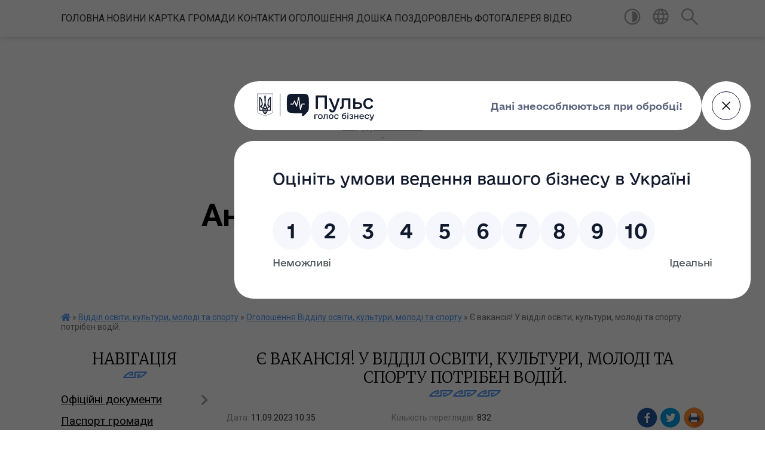

--- FILE ---
content_type: text/html; charset=UTF-8
request_url: https://andrushkivska-gromada.gov.ua/news/1694417801/
body_size: 15563
content:
<!DOCTYPE html>
<html lang="uk">
<head>
	<!--[if IE]><meta http-equiv="X-UA-Compatible" content="IE=edge"><![endif]-->
	<meta charset="utf-8">
	<meta name="viewport" content="width=device-width, initial-scale=1">
	<!--[if IE]><script>
		document.createElement('header');
		document.createElement('nav');
		document.createElement('main');
		document.createElement('section');
		document.createElement('article');
		document.createElement('aside');
		document.createElement('footer');
		document.createElement('figure');
		document.createElement('figcaption');
	</script><![endif]-->
	<title>Є вакансія! У відділ освіти, культури, молоді та спорту потрібен водій. | Андрушківська громада</title>
	<meta name="description" content=". . Відділ освіти, культури, молоді та спорту Андрушківської сільської ради оголошує вакансію водія шкільного автобуса, категорія Д. . . Маршрут: Андрушки &amp;ndash; Василівка &amp;ndash; Харліївка &amp;ndash; Красногірка &amp;ndash; Андрушки.. . Заробітн">
	<meta name="keywords" content="Є, вакансія!, У, відділ, освіти,, культури,, молоді, та, спорту, потрібен, водій., |, Андрушківська, громада">

	
		<meta property="og:image" content="https://rada.info/upload/users_files/04347232/9081db27d657a0cb2e7646aaf840f2ac.jpg">
	<meta property="og:image:width" content="692">
	<meta property="og:image:height" content="486">
			<meta property="og:title" content="Є вакансія! У відділ освіти, культури, молоді та спорту потрібен водій.">
				<meta property="og:type" content="article">
	<meta property="og:url" content="https://andrushkivska-gromada.gov.ua/news/1694417801/">
		
		<link rel="apple-touch-icon" sizes="57x57" href="https://gromada.org.ua/apple-icon-57x57.png">
	<link rel="apple-touch-icon" sizes="60x60" href="https://gromada.org.ua/apple-icon-60x60.png">
	<link rel="apple-touch-icon" sizes="72x72" href="https://gromada.org.ua/apple-icon-72x72.png">
	<link rel="apple-touch-icon" sizes="76x76" href="https://gromada.org.ua/apple-icon-76x76.png">
	<link rel="apple-touch-icon" sizes="114x114" href="https://gromada.org.ua/apple-icon-114x114.png">
	<link rel="apple-touch-icon" sizes="120x120" href="https://gromada.org.ua/apple-icon-120x120.png">
	<link rel="apple-touch-icon" sizes="144x144" href="https://gromada.org.ua/apple-icon-144x144.png">
	<link rel="apple-touch-icon" sizes="152x152" href="https://gromada.org.ua/apple-icon-152x152.png">
	<link rel="apple-touch-icon" sizes="180x180" href="https://gromada.org.ua/apple-icon-180x180.png">
	<link rel="icon" type="image/png" sizes="192x192"  href="https://gromada.org.ua/android-icon-192x192.png">
	<link rel="icon" type="image/png" sizes="32x32" href="https://gromada.org.ua/favicon-32x32.png">
	<link rel="icon" type="image/png" sizes="96x96" href="https://gromada.org.ua/favicon-96x96.png">
	<link rel="icon" type="image/png" sizes="16x16" href="https://gromada.org.ua/favicon-16x16.png">
	<link rel="manifest" href="https://gromada.org.ua/manifest.json">
	<meta name="msapplication-TileColor" content="#ffffff">
	<meta name="msapplication-TileImage" content="https://gromada.org.ua/ms-icon-144x144.png">
	<meta name="theme-color" content="#ffffff">
	
	
		<meta name="robots" content="">
	
	<link href="https://fonts.googleapis.com/css?family=Merriweather:300|Roboto:400,400i,700,700i&amp;subset=cyrillic-ext" rel="stylesheet">

    <link rel="preload" href="https://cdnjs.cloudflare.com/ajax/libs/font-awesome/5.9.0/css/all.min.css" as="style">
	<link rel="stylesheet" href="https://cdnjs.cloudflare.com/ajax/libs/font-awesome/5.9.0/css/all.min.css" integrity="sha512-q3eWabyZPc1XTCmF+8/LuE1ozpg5xxn7iO89yfSOd5/oKvyqLngoNGsx8jq92Y8eXJ/IRxQbEC+FGSYxtk2oiw==" crossorigin="anonymous" referrerpolicy="no-referrer" />
    
	<link rel="preload" href="//gromada.org.ua/themes/pattern/css/styles_vip.css?v=2.38" as="style">
	<link rel="stylesheet" href="//gromada.org.ua/themes/pattern/css/styles_vip.css?v=2.38">
	<link rel="stylesheet" href="//gromada.org.ua/themes/pattern/css/5894/theme_vip.css?v=1768925268">
	
		<!--[if lt IE 9]>
	<script src="https://oss.maxcdn.com/html5shiv/3.7.2/html5shiv.min.js"></script>
	<script src="https://oss.maxcdn.com/respond/1.4.2/respond.min.js"></script>
	<![endif]-->
	<!--[if gte IE 9]>
	<style type="text/css">
		.gradient { filter: none; }
	</style>
	<![endif]-->

</head>
<body class="">

	<a href="#top_menu" class="skip-link link" aria-label="Перейти до головного меню (Alt+1)" accesskey="1">Перейти до головного меню (Alt+1)</a>
	<a href="#left_menu" class="skip-link link" aria-label="Перейти до бічного меню (Alt+2)" accesskey="2">Перейти до бічного меню (Alt+2)</a>
    <a href="#main_content" class="skip-link link" aria-label="Перейти до головного вмісту (Alt+3)" accesskey="3">Перейти до текстового вмісту (Alt+3)</a>




	
	<section class="top_nav">
		<div class="wrap">
			<div class="row">
				<div class="grid-80">
					<nav class="main_menu" id="top_menu">
						<ul>
														<li class="">
								<a href="https://andrushkivska-gromada.gov.ua/main/">Головна</a>
																							</li>
														<li class="">
								<a href="https://andrushkivska-gromada.gov.ua/news/">Новини</a>
																							</li>
														<li class="">
								<a href="https://andrushkivska-gromada.gov.ua/kartka-gromadi-08-46-58-21-01-2021/">Картка громади</a>
																							</li>
														<li class="">
								<a href="https://andrushkivska-gromada.gov.ua/feedback/">Контакти</a>
																							</li>
														<li class="">
								<a href="https://andrushkivska-gromada.gov.ua/more_news/">ОГОЛОШЕННЯ</a>
																							</li>
														<li class="">
								<a href="https://andrushkivska-gromada.gov.ua/doshka-pozdorovlen-09-52-58-01-10-2021/">Дошка поздоровлень</a>
																							</li>
														<li class="">
								<a href="https://andrushkivska-gromada.gov.ua/photo/">Фотогалерея</a>
																							</li>
														<li class="">
								<a href="https://andrushkivska-gromada.gov.ua/video-09-43-35-06-09-2024/">ВІДЕО</a>
																							</li>
													</ul>
					</nav>
					&nbsp;
					<button class="menu-button" id="open-button"><i class="fas fa-bars"></i> Меню сайту</button>
				</div>
				<div class="grid-20">
					<nav class="special_menu">
						<ul>
															<li class="alt_link"><a href="#" title="Версія для людей з вадами зору" onclick="return set_special('bfe712b2189beaa57f12e30a62f131edb5e2b408');"><img class="svg ico" src="//gromada.org.ua/themes/pattern/img/ico/contrast_ico.svg"></a></li>
								<li class="translate_link"><a href="#" class="show_translate" title="Відкрити перекладач"><img class="svg ico" src="//gromada.org.ua/themes/pattern/img/ico/world_ico.svg"></a></li>
								<li><a href="#" class="show_search" title="Показати поле для пошуку"><img class="svg ico" src="//gromada.org.ua/themes/pattern/img/ico/search_ico.svg"></a></li>
													</ul>
					</nav>
					<form action="https://andrushkivska-gromada.gov.ua/search/" class="search_form">
						<input type="text" name="q" value="" placeholder="Пошук..." aria-label="Введіть пошукову фразу" required>
						<button type="submit" name="search" value="y" aria-label="Здійснити пошук"><i class="fa fa-search"></i></button>
					</form>
					<div class="translate_block">
						<div id="google_translate_element"></div>
					</div>
				</div>
				<div class="clearfix"></div>
			</div>
		</div>
	</section>

	<header>
		<div class="wrap">
			<div class="logo">
				<a href="https://andrushkivska-gromada.gov.ua/" id="logo" class="form_0">
					<img src="https://rada.info/upload/users_files/04347232/gerb/3.png" alt="Андрушківська - ">
				</a>
			</div>
			<div class="title">
				<div class="slogan_1">Андрушківська громада</div><br>
				<div class="slogan_2">Житомирська область, Житомирський район</div>
			</div>
		</div>
	</header>

	<div class="wrap">
				
		<section class="bread_crumbs">
		<div xmlns:v="http://rdf.data-vocabulary.org/#"><a href="https://andrushkivska-gromada.gov.ua/" title="Головна сторінка"><i class="fas fa-home"></i></a> &raquo; <a href="https://andrushkivska-gromada.gov.ua/viddil-osviti-kulturi-molodi-ta-sportu-15-48-35-26-12-2017/">Відділ освіти, культури, молоді та спорту</a> &raquo; <a href="https://andrushkivska-gromada.gov.ua/ogoloshennya-viddilu-osviti-kulturi-molodi-ta-sportu-10-17-33-11-09-2023/" aria-current="page">Оголошення Відділу освіти, культури, молоді та спорту</a>  &raquo; <span>Є вакансія! У відділ освіти, культури, молоді та спорту потрібен водій.</span></div>
	</section>
	
	<section class="center_block">
		<div class="row">
			<div class="grid-25 fr">
				<aside>
				
									
					<div class="sidebar_title" id="left_menu">Навігація</div>
					
					<nav class="sidebar_menu">
						<ul>
														<li class=" has-sub">
								<a href="https://andrushkivska-gromada.gov.ua/docs/">Офіційні документи</a>
																<button onclick="return show_next_level(this);" aria-label="Показати підменю"></button>
																								<ul>
																		<li class="">
										<a href="https://andrushkivska-gromada.gov.ua/polozhennya-pro-starostu-23-25-18-15-06-2017/">Положення про старосту</a>
																													</li>
																		<li class=" has-sub">
										<a href="https://andrushkivska-gromada.gov.ua/rishennya-vikonavchogo-komitetu-1531210469/">Рішення виконавчого комітету</a>
																				<button onclick="return show_next_level(this);" aria-label="Показати підменю"></button>
																														<ul>
																						<li><a href="https://andrushkivska-gromada.gov.ua/rishennya-vikonavchogo-komitetu-1531210624/">Рішення виконавчого комітету</a></li>
																																</ul>
																			</li>
																		<li class=" has-sub">
										<a href="https://andrushkivska-gromada.gov.ua/analiz-regulyatornogo-vplivu-15-47-05-17-01-2018/">Аналіз регуляторного впливу</a>
																				<button onclick="return show_next_level(this);" aria-label="Показати підменю"></button>
																														<ul>
																						<li><a href="https://andrushkivska-gromada.gov.ua/regilyatorni-akti-miscevi-podatki-na-2020-rik-1559116335/">Регіляторні акти місцеві податки на 2020 рік</a></li>
																																</ul>
																			</li>
																		<li class="">
										<a href="https://andrushkivska-gromada.gov.ua/proekt-rishennya-11-sesii-7-sklikannya-16-00-59-17-01-2018/">Проект рішення 11 сесії 7 скликання</a>
																													</li>
																		<li class="">
										<a href="https://andrushkivska-gromada.gov.ua/proekti-polozhen-silskoi-radi-16-03-24-17-01-2018/">Проекти Положень сільської ради</a>
																													</li>
																		<li class="">
										<a href="https://andrushkivska-gromada.gov.ua/reglament-silskoi-radi-08-28-38-16-09-2021/">Регламент сільської ради</a>
																													</li>
																										</ul>
															</li>
														<li class="">
								<a href="https://andrushkivska-gromada.gov.ua/pasport-gromadi-00-21-35-04-02-2017/">Паспорт громади</a>
																							</li>
														<li class=" has-sub">
								<a href="https://andrushkivska-gromada.gov.ua/istorichna-dovidka-23-41-06-03-02-2017/">Історична довідка</a>
																<button onclick="return show_next_level(this);" aria-label="Показати підменю"></button>
																								<ul>
																		<li class=" has-sub">
										<a href="https://andrushkivska-gromada.gov.ua/selo-andrushki-15-20-52-07-02-2017/">село Андрушки</a>
																				<button onclick="return show_next_level(this);" aria-label="Показати підменю"></button>
																														<ul>
																						<li><a href="https://andrushkivska-gromada.gov.ua/selische-novopavolocke-15-26-03-07-02-2017/">селище Новопаволоцьке</a></li>
																																</ul>
																			</li>
																		<li class="">
										<a href="https://andrushkivska-gromada.gov.ua/selo-vasilivka-15-23-19-07-02-2017/">село Василівка</a>
																													</li>
																		<li class="">
										<a href="https://andrushkivska-gromada.gov.ua/selo-makarivka-15-24-10-07-02-2017/">село Макарівка</a>
																													</li>
																		<li class="">
										<a href="https://andrushkivska-gromada.gov.ua/selo-harliivka-15-24-48-07-02-2017/">село Харліївка</a>
																													</li>
																		<li class="">
										<a href="https://andrushkivska-gromada.gov.ua/selo-krasnogirka-14-23-54-27-10-2025/">село Красногірка</a>
																													</li>
																										</ul>
															</li>
														<li class="">
								<a href="https://andrushkivska-gromada.gov.ua/deputati-gromadi-23-47-01-03-02-2017/">Депутати громади</a>
																							</li>
														<li class="">
								<a href="https://andrushkivska-gromada.gov.ua/grafik-osobistogo-priĭomu-23-42-15-03-02-2017/">Графік особистого прийому</a>
																							</li>
														<li class=" has-sub">
								<a href="https://andrushkivska-gromada.gov.ua/rozporyadzhennya-16-51-38-20-04-2017/">Розпорядження</a>
																<button onclick="return show_next_level(this);" aria-label="Показати підменю"></button>
																								<ul>
																		<li class=" has-sub">
										<a href="https://andrushkivska-gromada.gov.ua/pro-sklikannya-sesij-16-53-15-20-04-2017/">Про скликання  сесій</a>
																				<button onclick="return show_next_level(this);" aria-label="Показати підменю"></button>
																														<ul>
																						<li><a href="https://andrushkivska-gromada.gov.ua/arhiv-rozporyadzhen-pro-sklikannya-sesij-17-44-12-14-02-2024/">Архів розпоряджень про скликання сесій</a></li>
																																</ul>
																			</li>
																		<li class=" has-sub">
										<a href="https://andrushkivska-gromada.gov.ua/arhiv-rozporyadzhen-15-28-32-18-03-2024/">Архів розпоряджень</a>
																				<button onclick="return show_next_level(this);" aria-label="Показати підменю"></button>
																														<ul>
																						<li><a href="https://andrushkivska-gromada.gov.ua/rozporyadzhennya-2023-10-05-41-31-01-2023/">Розпорядження 2023</a></li>
																						<li><a href="https://andrushkivska-gromada.gov.ua/rozporyadzhennya-2022-17-58-32-28-02-2022/">Розпорядження 2022</a></li>
																						<li><a href="https://andrushkivska-gromada.gov.ua/rozporyadzhennya-2021-r-10-00-28-18-01-2021/">Розпорядження 2021 р.</a></li>
																						<li><a href="https://andrushkivska-gromada.gov.ua/rozporyadzhennya-16-07-39-28-07-2017/">Розпорядження 2017 р.</a></li>
																																</ul>
																			</li>
																										</ul>
															</li>
														<li class=" has-sub">
								<a href="https://andrushkivska-gromada.gov.ua/programi-rozvitku-15-20-12-05-05-2017/">Програми розвитку</a>
																<button onclick="return show_next_level(this);" aria-label="Показати підменю"></button>
																								<ul>
																		<li class="">
										<a href="https://andrushkivska-gromada.gov.ua/programi-20172020-rr-11-20-17-17-05-2021/">Програми 2017-2020 рр</a>
																													</li>
																		<li class="">
										<a href="https://andrushkivska-gromada.gov.ua/programi-20202025-rr-10-11-47-09-08-2021/">Програми 2020-2025 рр</a>
																													</li>
																		<li class="">
										<a href="https://andrushkivska-gromada.gov.ua/strategii-13-55-00-13-08-2024/">Стратегії</a>
																													</li>
																										</ul>
															</li>
														<li class="">
								<a href="https://andrushkivska-gromada.gov.ua/ochischennya-vladi-16-37-34-28-12-2017/">Очищення влади</a>
																							</li>
														<li class=" has-sub">
								<a href="https://andrushkivska-gromada.gov.ua/derzhavni-zakupivli-09-35-11-16-08-2017/">Державні закупівлі</a>
																<button onclick="return show_next_level(this);" aria-label="Показати підменю"></button>
																								<ul>
																		<li class="">
										<a href="https://andrushkivska-gromada.gov.ua/zakupivli-15-23-23-28-01-2021/">Закупівлі</a>
																													</li>
																		<li class="">
										<a href="https://andrushkivska-gromada.gov.ua/richnij-plan-09-36-44-16-08-2017/">Річний план</a>
																													</li>
																										</ul>
															</li>
														<li class=" has-sub">
								<a href="https://andrushkivska-gromada.gov.ua/gromadski-sluhannya-1529044060/">Громадські слухання</a>
																<button onclick="return show_next_level(this);" aria-label="Показати підменю"></button>
																								<ul>
																		<li class="">
										<a href="https://andrushkivska-gromada.gov.ua/proekt-statutu-andrushkivskoi-silskoi-obednannoi-teritorialnoi-gromadi-1529044230/">Проект Статуту Андрушківської сільської об'єднанної теріторіальної громади</a>
																													</li>
																		<li class="">
										<a href="https://andrushkivska-gromada.gov.ua/zviti-1541425722/">Звіти</a>
																													</li>
																										</ul>
															</li>
														<li class=" has-sub">
								<a href="https://andrushkivska-gromada.gov.ua/kadrovi-pitannya-1521810562/">Кадрові питання</a>
																<button onclick="return show_next_level(this);" aria-label="Показати підменю"></button>
																								<ul>
																		<li class=" has-sub">
										<a href="https://andrushkivska-gromada.gov.ua/2021-rik-11-26-39-28-01-2021/">Протоколи засідань комісії</a>
																				<button onclick="return show_next_level(this);" aria-label="Показати підменю"></button>
																														<ul>
																						<li><a href="https://andrushkivska-gromada.gov.ua/2017-rik-15-09-45-28-01-2021/">2017 рік</a></li>
																						<li><a href="https://andrushkivska-gromada.gov.ua/2018-rik-15-10-14-28-01-2021/">2018 рік</a></li>
																						<li><a href="https://andrushkivska-gromada.gov.ua/2021-rik-11-32-27-28-01-2021/">2021 рік</a></li>
																																</ul>
																			</li>
																										</ul>
															</li>
														<li class=" has-sub">
								<a href="https://andrushkivska-gromada.gov.ua/more_news2/">Цивільний захист</a>
																<button onclick="return show_next_level(this);" aria-label="Показати підменю"></button>
																								<ul>
																		<li class=" has-sub">
										<a href="https://andrushkivska-gromada.gov.ua/covid19-14-32-27-02-04-2020/">COVID-19</a>
																				<button onclick="return show_next_level(this);" aria-label="Показати підменю"></button>
																														<ul>
																						<li><a href="https://andrushkivska-gromada.gov.ua/protokoli-zasidann-komisii-z-pitan-tehnogennoekologichnoi--bezpeki-ta-nadzvichajnih-situacij-14-39-08-02-04-2020/">Протоколи засіданнь комісії з питань техногенно-екологічної    безпеки та надзвичайних ситуацій</a></li>
																																</ul>
																			</li>
																		<li class="">
										<a href="https://andrushkivska-gromada.gov.ua/scho-take-nadzvichajna-situaciya-09-09-43-13-07-2017/">Що таке надзвичайна ситуація і як діяти в її умовах</a>
																													</li>
																										</ul>
															</li>
														<li class="active has-sub">
								<a href="https://andrushkivska-gromada.gov.ua/viddil-osviti-kulturi-molodi-ta-sportu-15-48-35-26-12-2017/">Відділ освіти, культури, молоді та спорту</a>
																<button onclick="return show_next_level(this);" aria-label="Показати підменю"></button>
																								<ul>
																		<li class=" has-sub">
										<a href="https://andrushkivska-gromada.gov.ua/shkoli-15-49-39-26-12-2017/">Школи</a>
																				<button onclick="return show_next_level(this);" aria-label="Показати підменю"></button>
																														<ul>
																						<li><a href="https://andrushkivska-gromada.gov.ua/andrushkivska-15-52-38-26-12-2017/">ОЗО "Андрушківський ліцей ім. А. Н. Вітрука"</a></li>
																						<li><a href="https://andrushkivska-gromada.gov.ua/makarivska-zagalnoosvitnya-shkola-iiii-st-15-54-50-26-12-2017/">Макарівська філія</a></li>
																						<li><a href="https://andrushkivska-gromada.gov.ua/vasilivska-zagalnoosvitnya-shkola-iii-st-15-55-26-26-12-2017/">Василівська філія І-ІІ ст.</a></li>
																						<li><a href="https://andrushkivska-gromada.gov.ua/harliivska-zagalnoosvitnya-shkola-iiii-st-15-56-04-26-12-2017/">Харліївська філія І-ІІ ст.</a></li>
																																</ul>
																			</li>
																		<li class=" has-sub">
										<a href="https://andrushkivska-gromada.gov.ua/dnz-15-49-56-26-12-2017/">ДНЗ</a>
																				<button onclick="return show_next_level(this);" aria-label="Показати підменю"></button>
																														<ul>
																						<li><a href="https://andrushkivska-gromada.gov.ua/doshkilnij-navchalnij-zaklad-yalinka-15-57-03-26-12-2017/">Дошкільний навчальний заклад "Ялинка"</a></li>
																						<li><a href="https://andrushkivska-gromada.gov.ua/doshkilnij-navchalnij-zaklad-sonechko-15-57-24-26-12-2017/">Дошкільний навчальний заклад "Сонечко"</a></li>
																						<li><a href="https://andrushkivska-gromada.gov.ua/doshkilnij-navchalnij-zaklad-dzvinochok-15-58-05-26-12-2017/">Дошкільний навчальний заклад "Дзвіночок"</a></li>
																																</ul>
																			</li>
																		<li class="">
										<a href="https://andrushkivska-gromada.gov.ua/dokumenti-viddilu-15-25-06-25-11-2022/">Документи відділу</a>
																													</li>
																		<li class="">
										<a href="https://andrushkivska-gromada.gov.ua/novini-viddilu-osviti-kulturi-molodi-ta-sportu-13-44-20-10-01-2024/">Новини відділу освіти, культури, молоді та спорту</a>
																													</li>
																		<li class="">
										<a href="https://andrushkivska-gromada.gov.ua/potreba-v-pidruchnikah-10-01-51-11-09-2023/">Потреба в підручниках</a>
																													</li>
																		<li class="active">
										<a href="https://andrushkivska-gromada.gov.ua/ogoloshennya-viddilu-osviti-kulturi-molodi-ta-sportu-10-17-33-11-09-2023/">Оголошення Відділу освіти, культури, молоді та спорту</a>
																													</li>
																		<li class=" has-sub">
										<a href="https://andrushkivska-gromada.gov.ua/derzhavni-zakupivli-viddilu-osviti-14-18-29-10-09-2024/">Державні закупівлі Відділу освіти</a>
																				<button onclick="return show_next_level(this);" aria-label="Показати підменю"></button>
																														<ul>
																						<li><a href="https://andrushkivska-gromada.gov.ua/plani-14-18-50-10-09-2024/">Плани</a></li>
																						<li><a href="https://andrushkivska-gromada.gov.ua/zakupivli-14-19-11-10-09-2024/">Закупівлі</a></li>
																																</ul>
																			</li>
																										</ul>
															</li>
														<li class=" has-sub">
								<a href="https://andrushkivska-gromada.gov.ua/socialni-poslugi-1545463237/">Відділ соціального захисту та забезпечення населення</a>
																<button onclick="return show_next_level(this);" aria-label="Показати підменю"></button>
																								<ul>
																		<li class="">
										<a href="https://andrushkivska-gromada.gov.ua/regulyatorni-akti-1545463791/">Регуляторні акти</a>
																													</li>
																		<li class="">
										<a href="https://andrushkivska-gromada.gov.ua/zapobigannya-ta-protidiya-domashnomu-nasilstvu-16-10-26-21-12-2023/">Запобігання та протидія домашньому насильству</a>
																													</li>
																										</ul>
															</li>
														<li class=" has-sub">
								<a href="https://andrushkivska-gromada.gov.ua/viddil-centr-nadannya-administrativnih-poslug-10-54-43-07-03-2024/">Відділ "Центр надання адміністративних послуг"</a>
																<button onclick="return show_next_level(this);" aria-label="Показати підменю"></button>
																								<ul>
																		<li class="">
										<a href="https://andrushkivska-gromada.gov.ua/novini-viddilu-cnap-15-23-16-25-06-2024/">Новини відділу ЦНАП</a>
																													</li>
																		<li class="">
										<a href="https://andrushkivska-gromada.gov.ua/normativni-dokumenti-11-08-38-07-03-2024/">Нормативні документи</a>
																													</li>
																		<li class="">
										<a href="https://andrushkivska-gromada.gov.ua/kontakti-11-09-23-07-03-2024/">Контакти та графік роботи</a>
																													</li>
																		<li class=" has-sub">
										<a href="https://andrushkivska-gromada.gov.ua/opituvannya-11-05-40-30-05-2024/">Опитування</a>
																				<button onclick="return show_next_level(this);" aria-label="Показати підменю"></button>
																														<ul>
																						<li><a href="https://andrushkivska-gromada.gov.ua/anketa-opituvalnik-schodo-yakosti-otrimanih-poslug-11-07-37-30-05-2024/">Анкета - опитувальник щодо якості отриманих послуг</a></li>
																																</ul>
																			</li>
																		<li class=" has-sub">
										<a href="https://andrushkivska-gromada.gov.ua/perelik-poslug-11-10-31-21-05-2025/">Перелік послуг</a>
																				<button onclick="return show_next_level(this);" aria-label="Показати підменю"></button>
																														<ul>
																						<li><a href="https://andrushkivska-gromada.gov.ua/administrativni-poslugi-11-14-14-21-05-2025/">Адміністративні послуги</a></li>
																						<li><a href="https://andrushkivska-gromada.gov.ua/poslugi-derzhavnogo-reestratora-11-15-05-21-05-2025/">Послуги державного реєстратора</a></li>
																																</ul>
																			</li>
																		<li class="">
										<a href="https://andrushkivska-gromada.gov.ua/foto-11-13-29-14-11-2024/">Фото</a>
																													</li>
																										</ul>
															</li>
														<li class=" has-sub">
								<a href="https://andrushkivska-gromada.gov.ua/sluzhba-u-spravah-ditej-13-05-10-15-03-2021/">Служба у справах дітей</a>
																<button onclick="return show_next_level(this);" aria-label="Показати підменю"></button>
																								<ul>
																		<li class="">
										<a href="https://andrushkivska-gromada.gov.ua/ustanovchi-akti-08-16-24-16-03-2021/">Установчі акти</a>
																													</li>
																										</ul>
															</li>
														<li class=" has-sub">
								<a href="https://andrushkivska-gromada.gov.ua/viddil-zemelnih-vidnosin-mistobuduvannya-arhitekturi-ta-upravlinnya-komunalnim-majnom-ta-gospodarskoi-diyalnistju-1550826342/">Відділ земельних відносинь, містобудування, архітектури та управління комунальним майном та господарської діяльністю</a>
																<button onclick="return show_next_level(this);" aria-label="Показати підменю"></button>
																								<ul>
																		<li class="">
										<a href="https://andrushkivska-gromada.gov.ua/generalni-plani-1550826388/">Генеральні плани</a>
																													</li>
																		<li class="">
										<a href="https://andrushkivska-gromada.gov.ua/dokumentaciya-viddilu-1550826415/">Документація відділу</a>
																													</li>
																										</ul>
															</li>
														<li class="">
								<a href="https://andrushkivska-gromada.gov.ua/andrushivske-obednane-upravlinnya-pensijnogo-fondu-ukraini-1527236160/">Андрушівське об'єднане управління Пенсійного фонду України</a>
																							</li>
														<li class=" has-sub">
								<a href="https://andrushkivska-gromada.gov.ua/kp-andrushki-1554876527/">КП "Андрушки"</a>
																<button onclick="return show_next_level(this);" aria-label="Показати підменю"></button>
																								<ul>
																		<li class="">
										<a href="https://andrushkivska-gromada.gov.ua/novini-11-52-38-09-03-2022/">Новини</a>
																													</li>
																										</ul>
															</li>
														<li class="">
								<a href="https://andrushkivska-gromada.gov.ua/punkti-nezlamnosti-10-59-55-09-12-2022/">ПУНКТИ НЕЗЛАМНОСТІ</a>
																							</li>
														<li class="">
								<a href="https://andrushkivska-gromada.gov.ua/ukrittya-13-15-36-12-07-2023/">УКРИТТЯ</a>
																							</li>
														<li class="">
								<a href="https://andrushkivska-gromada.gov.ua/opriljudnennya-vidomostej-pro-provedennya-povidomnoi-reestracii-kolektivnih-dogovoriv-ugod-11-42-55-06-04-2021/">Оприлюднення відомостей про проведення повідомної реєстрації колективних договорів (угод)</a>
																							</li>
														<li class=" has-sub">
								<a href="https://andrushkivska-gromada.gov.ua/rizne-15-44-41-05-05-2017/">Інформаційні статті</a>
																<button onclick="return show_next_level(this);" aria-label="Показати підменю"></button>
																								<ul>
																		<li class="">
										<a href="https://andrushkivska-gromada.gov.ua/prozorist-i-pidzvitnist-09-38-07-21-12-2023/">Прозорість і підзвітність</a>
																													</li>
																		<li class="">
										<a href="https://andrushkivska-gromada.gov.ua/tiyak-09-39-10-21-12-2023/">#ТИЯК</a>
																													</li>
																		<li class="">
										<a href="https://andrushkivska-gromada.gov.ua/bezbarernist-13-20-11-17-01-2024/">Безбар'єрність</a>
																													</li>
																		<li class="">
										<a href="https://andrushkivska-gromada.gov.ua/derzhavni-budivelni-normi-14-22-19-22-08-2023/">Державні будівельні норми</a>
																													</li>
																		<li class="">
										<a href="https://andrushkivska-gromada.gov.ua/plichoplich-13-36-12-23-01-2024/">Пліч-о-пліч</a>
																													</li>
																		<li class="">
										<a href="https://andrushkivska-gromada.gov.ua/minna-bezpeka-16-14-14-24-07-2024/">Мінна безпека</a>
																													</li>
																										</ul>
															</li>
														<li class="">
								<a href="https://andrushkivska-gromada.gov.ua/arhiv-13-06-27-15-03-2021/">Доступ до публічної інформації</a>
																							</li>
														<li class=" has-sub">
								<a href="https://andrushkivska-gromada.gov.ua/zvernennya-gromadyan-15-04-04-05-07-2021/">Звернення громадян</a>
																<button onclick="return show_next_level(this);" aria-label="Показати підменю"></button>
																								<ul>
																		<li class="">
										<a href="https://andrushkivska-gromada.gov.ua/formi-15-30-18-05-07-2021/">Форми</a>
																													</li>
																		<li class="">
										<a href="https://andrushkivska-gromada.gov.ua/aktualni-pitannya-15-58-20-05-07-2021/">Актуальні питання</a>
																													</li>
																		<li class="">
										<a href="https://andrushkivska-gromada.gov.ua/zviti-16-04-35-05-07-2021/">Звіти</a>
																													</li>
																										</ul>
															</li>
														<li class=" has-sub">
								<a href="https://andrushkivska-gromada.gov.ua/arhiv-09-55-04-05-07-2021/">Архів</a>
																<button onclick="return show_next_level(this);" aria-label="Показати підменю"></button>
																								<ul>
																		<li class=" has-sub">
										<a href="https://andrushkivska-gromada.gov.ua/regulyatorna-diyalnist-13-45-54-30-04-2020/">Регуляторна діяльність</a>
																				<button onclick="return show_next_level(this);" aria-label="Показати підменю"></button>
																														<ul>
																						<li><a href="https://andrushkivska-gromada.gov.ua/plan-diyalnosti-andrushkivskoi-silskoi-radi-z-pidgotovki-proektiv-regulyatornih-aktiv-na-2021-rik-13-20-42-21-10-2021/">План діяльності Андрушківської  сільської ради з підготовки проектів  регуляторних актів на 2021 рік</a></li>
																						<li><a href="https://andrushkivska-gromada.gov.ua/regilyatorni-akti-rishennya-sesii-miscevi-podatki-na-2021-rik-13-47-54-30-04-2020/">Регіляторні акти - рішення сесії місцеві податки на 2021 рік</a></li>
																						<li><a href="https://andrushkivska-gromada.gov.ua/poovidomlennya-pro-opriljudnennya-proektu-14-10-21-30-04-2020/">Поовідомлення про оприлюднення проєкту</a></li>
																																</ul>
																			</li>
																		<li class=" has-sub">
										<a href="https://andrushkivska-gromada.gov.ua/vibori-2020-09-56-41-05-07-2021/">Вибори 2020</a>
																				<button onclick="return show_next_level(this);" aria-label="Показати підменю"></button>
																														<ul>
																						<li><a href="https://andrushkivska-gromada.gov.ua/andrushkivska-silska-teritorialna-viborcha-komisiya-zhitomirskogo-rajonu-zhitomirskoi-oblasti-14-54-00-08-09-2020/">Андрушківська сільська територіальна виборча комісія Житомирського району Житомирської області</a></li>
																						<li><a href="https://andrushkivska-gromada.gov.ua/zviti-povidomlennya-zayavi-14-34-06-22-10-2020/">Звіти, повідомлення, заяви</a></li>
																						<li><a href="https://andrushkivska-gromada.gov.ua/finansovi-zviti-pro-nadhodezhennya-ta-vikoristannya-koshtiv-viborchih-fondiv-15-23-52-22-10-2020/">Фінансові звіти про надходеження та використання коштів виборчих фондів</a></li>
																																</ul>
																			</li>
																		<li class="">
										<a href="https://andrushkivska-gromada.gov.ua/proekti-rishen-18-26-19-07-06-2017/">Проекти рішень</a>
																													</li>
																		<li class=" has-sub">
										<a href="https://andrushkivska-gromada.gov.ua/proekti-rishen-10-57-41-09-08-2021/">Проекти рішень</a>
																				<button onclick="return show_next_level(this);" aria-label="Показати підменю"></button>
																														<ul>
																						<li><a href="https://andrushkivska-gromada.gov.ua/proekti-rishen-9-sesii-7-sklikannya-08-47-07-31-10-2017/">Проекти рішень 9 сесії 7 скликання</a></li>
																						<li><a href="https://andrushkivska-gromada.gov.ua/proekt-rishenya-9-sesii-7-sklikannya-08-53-04-31-10-2017/">Проект рішеня 9 сесії 7 скликання</a></li>
																						<li><a href="https://andrushkivska-gromada.gov.ua/proekti-rishen-13-sesii-7-sklikannya-vid-22032018-r-13-39-43-20-03-2018/">Проекти рішень 13 сесії 7 скликання від 22.03.2018 р.</a></li>
																						<li><a href="https://andrushkivska-gromada.gov.ua/rishennya-sesii-1562826350/">Рішення сесії по місцевих податках</a></li>
																						<li><a href="https://andrushkivska-gromada.gov.ua/proekt-rishenya-9-sesii-7-sklikannya-08-56-22-31-10-2017/">Проект рішеня 9 сесії 7 скликання</a></li>
																						<li><a href="https://andrushkivska-gromada.gov.ua/proekti-rishen-po-podatkah-18-38-17-07-06-2017/">Проекти рішень по податках</a></li>
																						<li><a href="https://andrushkivska-gromada.gov.ua/proekti-rishen-do-sesii-1529306044/">Проекти рішень до сесії</a></li>
																						<li><a href="https://andrushkivska-gromada.gov.ua/proekti-rishen-po-podatkah-2020-rik-1559116131/">Проекти рішень по податках 2020 рік</a></li>
																																</ul>
																			</li>
																										</ul>
															</li>
														<li class=" has-sub">
								<a href="https://andrushkivska-gromada.gov.ua/bezbarernist-10-35-46-29-10-2024/">Безбар'єрність</a>
																<button onclick="return show_next_level(this);" aria-label="Показати підменю"></button>
																								<ul>
																		<li class="">
										<a href="https://andrushkivska-gromada.gov.ua/monitoring-10-38-33-29-10-2024/">Моніторинг</a>
																													</li>
																										</ul>
															</li>
														<li class="">
								<a href="https://andrushkivska-gromada.gov.ua/mapa-zupinok-gromadskogo-transportu-16-25-45-29-07-2025/">Мапа зупинок громадського транспорту</a>
																							</li>
														<li class=" has-sub">
								<a href="https://andrushkivska-gromada.gov.ua/Ґenderna-rivnist-15-38-25-04-08-2025/">Ґендерна рівність</a>
																<button onclick="return show_next_level(this);" aria-label="Показати підменю"></button>
																								<ul>
																		<li class="">
										<a href="https://andrushkivska-gromada.gov.ua/programa-zapobigan-domashnomu-nasilstvu-11-07-49-05-08-2025/">Програма запобігання домашньому насильству</a>
																													</li>
																		<li class="">
										<a href="https://andrushkivska-gromada.gov.ua/normativnopravovi-akti-z-pitan-gendernoi-rivnosti-15-42-52-04-08-2025/">Нормативно-правові акти з питань ґендерної рівності</a>
																													</li>
																		<li class="">
										<a href="https://andrushkivska-gromada.gov.ua/informaciya-pro-vidpovidalnu-osobu-z-pitan-zabezpechennya-rivnih-prav-ta-mozhlivostej-zhinok-ta-cholovikiv-15-59-51-04-08-2025/">Інформація про відповідальну особу з питань забезпечення рівних прав та можливостей жінок та чоловіків</a>
																													</li>
																										</ul>
															</li>
														<li class=" has-sub">
								<a href="https://andrushkivska-gromada.gov.ua/protidiya-torgivli-ljudmi-10-22-48-05-08-2025/">Протидія торгівлі людьми</a>
																<button onclick="return show_next_level(this);" aria-label="Показати підменю"></button>
																								<ul>
																		<li class="">
										<a href="https://andrushkivska-gromada.gov.ua/informacijni-materiali-10-26-36-05-08-2025/">Інформаційні матеріали</a>
																													</li>
																										</ul>
															</li>
														<li class="">
								<a href="https://andrushkivska-gromada.gov.ua/regulyatorni-akti-15-54-58-16-12-2024/">Регуляторні акти</a>
																							</li>
														<li class="">
								<a href="https://andrushkivska-gromada.gov.ua/zadajte-svoe-pitannya-silskomu-golovi-08-24-40-02-07-2021/">ЗАДАЙТЕ СВОЄ ПИТАННЯ СІЛЬСЬКОМУ ГОЛОВІ</a>
																							</li>
														<li class=" has-sub">
								<a href="https://andrushkivska-gromada.gov.ua/dilnichnij-oficer-gromadi-11-29-29-14-02-2024/">Дільничний офіцер громади</a>
																<button onclick="return show_next_level(this);" aria-label="Показати підменю"></button>
																								<ul>
																		<li class="">
										<a href="https://andrushkivska-gromada.gov.ua/kontakti-dilnichogo-oficera-gromadi-09-41-30-19-07-2024/">Контакти дільничного офіцера громади</a>
																													</li>
																		<li class="">
										<a href="https://andrushkivska-gromada.gov.ua/novini-14-40-03-14-02-2024/">Новини</a>
																													</li>
																										</ul>
															</li>
														<li class="">
								<a href="https://andrushkivska-gromada.gov.ua/informaciya-dlya-vpo-09-43-22-14-08-2023/">Інформація для ВПО</a>
																							</li>
													</ul>
						
												
					</nav>

									
											<div class="sidebar_title">Особистий кабінет користувача</div>

<div class="petition_block">

		<div class="alert alert-warning">
		Ви не авторизовані. Для того, щоб мати змогу створювати або підтримувати петиції<br>
		<a href="#auth_petition" class="open-popup add_petition btn btn-yellow btn-small btn-block" style="margin-top: 10px;"><i class="fa fa-user"></i> авторизуйтесь</a>
	</div>
		
			<h2 style="margin: 30px 0;">Система петицій</h2>
		
					<div class="none_petition">Немає петицій, за які можна голосувати</div>
						
		
	
</div>
					
										<div class="sidebar_title">Черга в садочок</div>
					<div class="records_block">
						<p><a href="https://andrushkivska-gromada.gov.ua/queue/" class="btn btn-large btn-block btn-yellow"><i class="fas fa-child"></i> Подати документи</a></p>
						<p><a href="https://andrushkivska-gromada.gov.ua/queue_search/" class="btn btn-small btn-grey"><i class="fas fa-search"></i> Перевірити стан заявки</a></p>
					</div>
					
					
											<div class="sidebar_title">Звернення до посадовця</div>

<div class="appeals_block">

	
		
		<div class="row sidebar_persons">
						<div class="grid-30">
				<div class="one_sidebar_person">
					<div class="img"><a href="https://andrushkivska-gromada.gov.ua/persons/785/"><img src="https://rada.info/upload/users_files/04347232/deputats/MG_8422.jpg" alt="Винарчук Ірина Леонідівна - Головний спеціаліст з питань соцзахисту населення - Головний спеціаліст з питань соцзахисту населення"></a></div>
					<div class="title"><a href="https://andrushkivska-gromada.gov.ua/persons/785/">Винарчук Ірина Леонідівна - Головний спеціаліст з питань соцзахисту населення</a></div>
				</div>
			</div>
									<div class="grid-30">
				<div class="one_sidebar_person">
					<div class="img"><a href="https://andrushkivska-gromada.gov.ua/persons/788/"><img src="https://rada.info/upload/users_files/04347232/deputats/MG_8440.jpg" alt="Куценко Катерина Василівна - Начальник служби у справах дітей - Начальник служби у справах дітей"></a></div>
					<div class="title"><a href="https://andrushkivska-gromada.gov.ua/persons/788/">Куценко Катерина Василівна - Начальник служби у справах дітей</a></div>
				</div>
			</div>
									<div class="grid-30">
				<div class="one_sidebar_person">
					<div class="img"><a href="https://andrushkivska-gromada.gov.ua/persons/953/"><img src="https://rada.info/upload/users_files/04347232/deputats/20230201_100349.jpg" alt="Дзявчук Марина Ігорівна - Головний спеціаліст з питань реєстрації місця проживання фізичних осіб - Головний спеціаліст з питань реєстрації місця проживання фізичних осіб"></a></div>
					<div class="title"><a href="https://andrushkivska-gromada.gov.ua/persons/953/">Дзявчук Марина Ігорівна - Головний спеціаліст з питань реєстрації місця проживання фізичних осіб</a></div>
				</div>
			</div>
						<div class="clearfix"></div>
									<div class="grid-30">
				<div class="one_sidebar_person">
					<div class="img"><a href="https://andrushkivska-gromada.gov.ua/persons/1008/"><img src="https://rada.info/upload/users_files/04347232/deputats/поліщук_1.jpg" alt="Поліщук Інна Михайлівна - Начальник відділу соціального захисту та забезпечення населення - Начальник відділу соціального захисту та забезпечення населення"></a></div>
					<div class="title"><a href="https://andrushkivska-gromada.gov.ua/persons/1008/">Поліщук Інна Михайлівна - Начальник відділу соціального захисту та забезпечення населення</a></div>
				</div>
			</div>
									<div class="grid-30">
				<div class="one_sidebar_person">
					<div class="img"><a href="https://andrushkivska-gromada.gov.ua/persons/1159/"><img src="https://rada.info/upload/users_files/04347232/deputats/2.jpg" alt="Терещук Тетяна Василівна - Начальник відділу ЦНАП - Начальник відділу  &amp;quot;ЦЕНТР НАДАННЯ АДМІНІСТРАТИВНИХ ПОСЛУГ&amp;quot;"></a></div>
					<div class="title"><a href="https://andrushkivska-gromada.gov.ua/persons/1159/">Терещук Тетяна Василівна - Начальник відділу ЦНАП</a></div>
				</div>
			</div>
									<div class="grid-30">
				<div class="one_sidebar_person">
					<div class="img"><a href="https://andrushkivska-gromada.gov.ua/persons/1422/"><img src="https://rada.info/upload/users_files/04347232/deputats/rg.jpg" alt="Гамоцький Роман Олегович  - Начальник відділу земельних відносин - Начальник відділу земельних відносин, містобудування, архітектури та управління комунальним майном та господарської діяльністю"></a></div>
					<div class="title"><a href="https://andrushkivska-gromada.gov.ua/persons/1422/">Гамоцький Роман Олегович  - Начальник відділу земельних відносин</a></div>
				</div>
			</div>
						<div class="clearfix"></div>
									<div class="clearfix"></div>
		</div>

						
				<p class="center appeal_cabinet"><a href="#auth_person" class="alert-link open-popup"><i class="fas fa-unlock-alt"></i> Кабінет посадової особи</a></p>
			
	
</div>					
										<div id="banner_block">

						<p style="text-align: center;"><a rel="nofollow" href="http://www.president.gov.ua/"><img alt="ПРЕЗИДЕНТ УКРАЇНИ" src="https://gromada.info/upload/images/banner_prezident_262.png" style="height:63px; margin-bottom:2px; width:262px" /></a></p>

<p style="text-align:center"><a rel="nofollow" href="https://www.kmu.gov.ua/ua" target="_blank"><img alt="Кабінет міністрів України" src="https://rada.info/upload/users_files/04347232/0ad4272b6f112cda3ebeb110339872b8.jpg" style="height:68px; width:264px" /></a></p>

<p style="text-align:center"><a rel="nofollow" href="https://zhytomyrska-rda.gov.ua/"><img alt="Фото без опису" src="https://rada.info/upload/users_files/04347232/dfeb8d52d6d831c5514710e7e5a13fe8.jpg" style="width: 264px; height: 118px;" /></a></p>

<p style="text-align:center"><a rel="nofollow" href="https://www.auc.org.ua/" target="_blank"><img alt="Асоціація міст України" src="https://rada.info/upload/users_files/04347232/e8157f5eced9cc9e86e673ea9a188ed8.png" style="height:137px; width:123px" /></a></p>

<p style="text-align:center"><a rel="nofollow" href="https://legalaid.gov.ua/kliyentam/pro-bezoplatnu-pravovu-dopomogu-bpd/"><img alt="Фото без опису" src="https://rada.info/upload/users_files/04347232/cdf2557aa9cee2dd85ada035d7ddf890.png" style="width: 265px; height: 245px;" /></a></p>

<p style="text-align:center"><a rel="nofollow" href="http://dsp.gov.ua/podolannia-nelehalnoi-zainiatosti/" target="_blank"><img alt="Подолання незадекларованої праці" src="https://rada.info/upload/users_files/04347232/72e119bfd0c5cac6f81e431a4da8221d.jpg" style="width: 137px; height: 114px; border-width: 1px; border-style: solid;" /></a></p>

<p style="text-align:center"><a rel="nofollow" href="https://center.diia.gov.ua/"><img alt="Фото без опису" src="https://rada.info/upload/users_files/04347232/993ae2ea455355f31ca6c01d92581f25.jpg" style="width: 300px; height: 250px;" /></a></p>

<p style="text-align:center"><a rel="nofollow" href="https://guide.diia.gov.ua/"><img alt="Фото без опису" src="https://rada.info/upload/users_files/04347232/91a14b484e79dab6c8c450414fa2cbf8.jpg" style="width: 300px; height: 250px;" /></a></p>

<p style="text-align:center"><a rel="nofollow" href="https://howareu.com/"><img alt="Фото без опису" src="https://rada.info/upload/users_files/04347232/1d849f2f18179dbb813c7c34852f99bb.jpg" style="width: 300px; height: 300px;" /></a></p>
<link rel="nofollow" href="https://www.meteoprog.ua/css/winformer.min.css?id=100" type="text/css" /><script type="text/javascript" src="https://www.meteoprog.ua/js/winformer.min.js?id=100"></script>
						<div class="clearfix"></div>

						<script src="https://pulse.gov.ua/assets/pulse-feedback-widget/pulse-feedback-widget.js"></script>
<style>
#pulse-feedback-widget-button { display: block !important; }
#pulse-feedback-widget-modal { display: none !important; }
</style>
						<div class="clearfix"></div>

					</div>
				
				</aside>
			</div>
			<div class="grid-75">

				<main id="main_content">

																		<h1>Є вакансія! У відділ освіти, культури, молоді та спорту потрібен водій.</h1>


<div class="row ">
	<div class="grid-30 one_news_date">
		Дата: <span>11.09.2023 10:35</span>
	</div>
	<div class="grid-30 one_news_count">
		Кількість переглядів: <span>832</span>
	</div>
		<div class="grid-30 one_news_socials">
		<button class="social_share" data-type="fb"><img src="//gromada.org.ua/themes/pattern/img/share/fb.png"></button>
		<button class="social_share" data-type="tw"><img src="//gromada.org.ua/themes/pattern/img/share/tw.png"></button>
		<button class="print_btn" onclick="window.print();"><img src="//gromada.org.ua/themes/pattern/img/share/print.png"></button>
	</div>
		<div class="clearfix"></div>
</div>

<hr>

<p style="text-align: center;"><img alt="Фото без опису"  alt="" src="https://rada.info/upload/users_files/04347232/9081db27d657a0cb2e7646aaf840f2ac.jpg" style="width: 692px; height: 486px;" /></p>

<p class="docData;DOCY;v5;2298;[base64]/[base64]///[base64]" style="border:none; margin-bottom:11px"><span style="font-size:20px;"><span style="font-family:Georgia,serif;"><span style="color:#000000">Відділ освіти, культури, молоді та спорту Андрушківської сільської ради оголошує вакансію <strong>водія шкільного автобуса</strong>, категорія Д. </span></span></span></p>

<p style="border:none; margin-bottom:11px"><span style="font-size:20px;"><span style="font-family:Georgia,serif;"><span style="color:#000000"><strong>Маршрут:</strong> Андрушки &ndash; Василівка &ndash; Харліївка &ndash; Красногірка &ndash; Андрушки.</span></span></span></p>

<p style="border:none; margin-bottom:11px"><span style="font-size:20px;"><span style="font-family:Georgia,serif;"><span style="color:#000000"><strong>Заробітна плата </strong>&ndash; 6700 грн.</span></span></span></p>

<p style="border:none; margin-bottom:11px"><span style="font-size:20px;"><span style="font-family:Georgia,serif;"><span style="color:#000000">Звертатися за <u>телефоном</u> </span></span></span><span style="font-size:22px;"><span style="font-family:Georgia,serif;"><span style="color:#000000">097 086 35 13</span></span></span><span style="font-size:20px;"><span style="font-family:Georgia,serif;"><span style="color:#000000">, Марина Анатоліївна.</span></span></span></p>

<p style="border:none; margin-bottom:11px">&nbsp;</p>

<p style="border: none; margin-bottom: 11px; text-align: center;"><span style="font-size:24px;"><strong><span style="font-family:Georgia,serif;"><span style="color:#000000">Вакансію закрито!</span></span></strong></span></p>
<div class="clearfix"></div>

<hr>



<p><a href="https://andrushkivska-gromada.gov.ua/ogoloshennya-viddilu-osviti-kulturi-molodi-ta-sportu-10-17-33-11-09-2023/" class="btn btn-grey">&laquo; повернутися</a></p>											
				</main>
				
			</div>
			<div class="clearfix"></div>
		</div>
	</section>
	</div>
	
	<div class="pattern_separator"></div>
	
	<div class="wrap">
	<footer>

		<div class="other_projects">
			<a href="https://gromada.org.ua/" target="_blank" rel="nofollow"><img src="https://rada.info/upload/footer_banner/b_gromada_new.png" alt="Веб-сайти для громад України - GROMADA.ORG.UA"></a>
			<a href="https://rda.org.ua/" target="_blank" rel="nofollow"><img src="https://rada.info/upload/footer_banner/b_rda_new.png" alt="Веб-сайти для районних державних адміністрацій України - RDA.ORG.UA"></a>
			<a href="https://rayrada.org.ua/" target="_blank" rel="nofollow"><img src="https://rada.info/upload/footer_banner/b_rayrada_new.png" alt="Веб-сайти для районних рад України - RAYRADA.ORG.UA"></a>
			<a href="https://osv.org.ua/" target="_blank" rel="nofollow"><img src="https://rada.info/upload/footer_banner/b_osvita_new.png?v=1" alt="Веб-сайти для відділів освіти та освітніх закладів - OSV.ORG.UA"></a>
			<a href="https://gromada.online/" target="_blank" rel="nofollow"><img src="https://rada.info/upload/footer_banner/b_other_new.png" alt="Розробка офіційних сайтів державним організаціям"></a>
		</div>
		
		<div class="row">
			<div class="grid-40 socials">
				<p>
					<a href="https://gromada.org.ua/rss/5894/" rel="nofollow" target="_blank" title="RSS-стрічка новин"><i class="fas fa-rss"></i></a>
										<a href="https://andrushkivska-gromada.gov.ua/feedback/#chat_bot" title="Наша громада в смартфоні"><i class="fas fa-robot"></i></a>
										<i class="fab fa-twitter"></i>					<a href="https://www.instagram.com/andrushki_tg/" rel="nofollow" target="_blank" title="Сторінка Instagram"><i class="fab fa-instagram"></i></a>					<a href="https://www.facebook.com/andrushkiotg" rel="nofollow" target="_blank" title="Ми у Фейсбук"><i class="fab fa-facebook-f"></i></a>					<a href="https://www.youtube.com/@andrushkivska-gromada" rel="nofollow" target="_blank" title="Канал на Youtube"><i class="fab fa-youtube"></i></a>					<i class="fab fa-telegram"></i>					<a href="https://andrushkivska-gromada.gov.ua/sitemap/" title="Мапа сайту"><i class="fas fa-sitemap"></i></a>
				</p>
				<p class="copyright">Андрушківська громада - 2017-2026 &copy; Весь контент доступний за ліцензією <a href="https://creativecommons.org/licenses/by/4.0/deed.uk" target="_blank" rel="nofollow">Creative Commons Attribution 4.0 International License</a>, якщо не зазначено інше.</p>
			</div>
			<div class="grid-20 developers">
				<a href="https://vlada.ua/" rel="nofollow" target="_blank" title="Розроблено на платформі Vlada.UA"><img src="//gromada.org.ua/themes/pattern/img/vlada_online.svg?v=ua" class="svg"></a><br>
				<span>офіційні сайти &laquo;під ключ&raquo;</span><br>
				для органів державної влади
			</div>
			<div class="grid-40 admin_auth_block">
								<p><a href="#auth_block" class="open-popup" title="Форма входу в адмін-панель сайту"><i class="fa fa-lock"></i></a></p>
				<p class="sec"><a href="#auth_block" class="open-popup">Вхід для адміністратора</a></p>
							</div>
			<div class="clearfix"></div>
		</div>

	</footer>

	</div>

		
	





<script type="text/javascript" src="//gromada.org.ua/themes/pattern/js/jquery-3.6.0.min.js"></script>
<script type="text/javascript" src="//gromada.org.ua/themes/pattern/js/jquery-migrate-3.3.2.min.js"></script>
<script type="text/javascript" src="//gromada.org.ua/themes/pattern/js/icheck.min.js"></script>
<script type="text/javascript" src="//gromada.org.ua/themes/pattern/js/superfish.min.js?v=2"></script>



<script type="text/javascript" src="//gromada.org.ua/themes/pattern/js/functions_unpack.js?v=2.32"></script>
<script type="text/javascript" src="//gromada.org.ua/themes/pattern/js/hoverIntent.js"></script>
<script type="text/javascript" src="//gromada.org.ua/themes/pattern/js/jquery.magnific-popup.min.js"></script>
<script type="text/javascript" src="//gromada.org.ua/themes/pattern/js/jquery.mask.min.js"></script>


	

<script type="text/javascript" src="//translate.google.com/translate_a/element.js?cb=googleTranslateElementInit"></script>
<script type="text/javascript">
	function googleTranslateElementInit() {
		new google.translate.TranslateElement({
			pageLanguage: 'uk',
			includedLanguages: 'de,en,es,fr,pl,hu,bg,ro,da,lt',
			layout: google.translate.TranslateElement.InlineLayout.SIMPLE,
			gaTrack: true,
			gaId: 'UA-71656986-1'
		}, 'google_translate_element');
	}
</script>

<script>
  (function(i,s,o,g,r,a,m){i["GoogleAnalyticsObject"]=r;i[r]=i[r]||function(){
  (i[r].q=i[r].q||[]).push(arguments)},i[r].l=1*new Date();a=s.createElement(o),
  m=s.getElementsByTagName(o)[0];a.async=1;a.src=g;m.parentNode.insertBefore(a,m)
  })(window,document,"script","//www.google-analytics.com/analytics.js","ga");

  ga("create", "UA-71656986-1", "auto");
  ga("send", "pageview");

</script>

<script async
src="https://www.googletagmanager.com/gtag/js?id=UA-71656986-2"></script>
<script>
   window.dataLayer = window.dataLayer || [];
   function gtag(){dataLayer.push(arguments);}
   gtag("js", new Date());

   gtag("config", "UA-71656986-2");
</script>




<div style="display: none;">
								<div id="get_gromada_ban" class="dialog-popup s">

	<div class="logo"><img src="//gromada.org.ua/themes/pattern/img/logo.svg" class="svg"></div>
    <h4>Код для вставки на сайт</h4>
	
    <div class="form-group">
        <img src="//gromada.org.ua/gromada_orgua_88x31.png">
    </div>
    <div class="form-group">
        <textarea id="informer_area" class="form-control"><a href="https://gromada.org.ua/" target="_blank"><img src="https://gromada.org.ua/gromada_orgua_88x31.png" alt="Gromada.org.ua - веб сайти діючих громад України" /></a></textarea>
    </div>
	
</div>			<div id="auth_block" class="dialog-popup s">

	<div class="logo"><img src="//gromada.org.ua/themes/pattern/img/logo.svg" class="svg"></div>
    <h4>Вхід для адміністратора</h4>
    <form action="//gromada.org.ua/n/actions/" method="post">

		
        
        <div class="form-group">
            <label class="control-label" for="login">Логін: <span>*</span></label>
            <input type="text" class="form-control" name="login" id="login" value="" required>
        </div>
        <div class="form-group">
            <label class="control-label" for="password">Пароль: <span>*</span></label>
            <input type="password" class="form-control" name="password" id="password" value="" required>
        </div>
        <div class="form-group center">
            <input type="hidden" name="object_id" value="5894">
			<input type="hidden" name="back_url" value="https://andrushkivska-gromada.gov.ua/news/1694417801/">
			
            <button type="submit" class="btn btn-yellow" name="pAction" value="login_as_admin_temp">Авторизуватись</button>
        </div>

    </form>

</div>


			
							
								<div id="email_voting" class="dialog-popup m">

	<div class="logo"><img src="//gromada.org.ua/themes/pattern/img/logo.svg" class="svg"></div>
    <h4>Онлайн-опитування: </h4>

    <form action="//gromada.org.ua/n/actions/" method="post" enctype="multipart/form-data">

        <div class="alert alert-warning">
            <strong>Увага!</strong> З метою уникнення фальсифікацій Ви маєте підтвердити свій голос через E-Mail
        </div>
		
        <div class="form-group">
            <label class="control-label" for="voting_email">E-Mail: <span>*</span></label>
            <input type="email" class="form-control" name="email" id="voting_email" value="" required>
        </div>

        <div class="form-group center">
            <input type="hidden" name="answer_id" id="voting_anser_id" value="">
			<input type="hidden" name="back_url" value="https://andrushkivska-gromada.gov.ua/news/1694417801/">
			
            <input type="hidden" name="voting_id" value="">
            <button type="submit" name="pAction" value="get_voting" class="btn btn-yellow">Підтвердити голос</button> <a href="#" class="btn btn-grey close-popup">Скасувати</a>
        </div>

    </form>

</div>


		<div id="result_voting" class="dialog-popup m">

	<div class="logo"><img src="//gromada.org.ua/themes/pattern/img/logo.svg" class="svg"></div>
    <h4>Результати опитування</h4>

    <h3 id="voting_title"></h3>

    <canvas id="voting_diagram"></canvas>
    <div id="voting_results"></div>

    <div class="form-group center">
        <a href="#voting" class="open-popup btn btn-yellow"><i class="far fa-list-alt"></i> Всі опитування</a>
    </div>

</div>		
												<div id="voting_confirmed" class="dialog-popup s">

	<div class="logo"><img src="//gromada.org.ua/themes/pattern/img/logo.svg" class="svg"></div>
    <h4>Дякуємо!</h4>

    <div class="alert alert-success">Ваш голос було зараховано</div>

</div>

		
				<div id="add_appeal" class="dialog-popup m">

	<div class="logo"><img src="//gromada.org.ua/themes/pattern/img/logo.svg" class="svg"></div>
    <h4>Форма подання електронного звернення</h4>

	
    
    <form action="//gromada.org.ua/n/actions/" method="post" enctype="multipart/form-data">

        <div class="alert alert-info">
            <div class="row">
                <div class="grid-30">
                    <img src="" id="add_appeal_photo">
                </div>
                <div class="grid-70">
                    <div id="add_appeal_title"></div>
                    <div id="add_appeal_posada"></div>
                    <div id="add_appeal_details"></div>
                </div>
                <div class="clearfix"></div>
            </div>
        </div>

        <div class="row">
            <div class="grid-100">
                <div class="form-group">
                    <label for="add_appeal_name" class="control-label">Ваше прізвище, ім'я та по батькові: <span>*</span></label>
                    <input type="text" class="form-control" id="add_appeal_name" name="name" value="" required>
                </div>
            </div>
            <div class="grid-50">
                <div class="form-group">
                    <label for="add_appeal_email" class="control-label">Email: <span>*</span></label>
                    <input type="email" class="form-control" id="add_appeal_email" name="email" value="" required>
                </div>
            </div>
            <div class="grid-50">
                <div class="form-group">
                    <label for="add_appeal_phone" class="control-label">Контактний телефон:</label>
                    <input type="tel" class="form-control" id="add_appeal_phone" name="phone" value="">
                </div>
            </div>
            <div class="grid-100">
                <div class="form-group">
                    <label for="add_appeal_adress" class="control-label">Адреса проживання: <span>*</span></label>
                    <textarea class="form-control" id="add_appeal_adress" name="adress" required></textarea>
                </div>
            </div>
            <div class="clearfix"></div>
        </div>

        <hr>

        <div class="row">
            <div class="grid-100">
                <div class="form-group">
                    <label for="add_appeal_text" class="control-label">Текст звернення: <span>*</span></label>
                    <textarea rows="7" class="form-control" id="add_appeal_text" name="text" required></textarea>
                </div>
            </div>
            <div class="grid-100">
                <div class="form-group">
                    <label>
                        <input type="checkbox" name="public" value="y">
                        Публічне звернення (відображатиметься на сайті)
                    </label>
                </div>
            </div>
            <div class="grid-100">
                <div class="form-group">
                    <label>
                        <input type="checkbox" name="confirmed" value="y" required>
                        надаю згоду на обробку персональних даних
                    </label>
                </div>
            </div>
            <div class="clearfix"></div>
        </div>

        <div class="form-group center">
            <input type="hidden" name="deputat_id" id="add_appeal_id" value="">
			<input type="hidden" name="back_url" value="https://andrushkivska-gromada.gov.ua/news/1694417801/">
			
            <button type="submit" name="pAction" value="add_appeal_from_vip" class="btn btn-yellow">Подати звернення</button>
        </div>

    </form>

</div>


		
										<div id="auth_person" class="dialog-popup s">

	<div class="logo"><img src="//gromada.org.ua/themes/pattern/img/logo.svg" class="svg"></div>
    <h4>Авторизація в системі електронних звернень</h4>
    <form action="//gromada.org.ua/n/actions/" method="post">

		
        
        <div class="form-group">
            <label class="control-label" for="person_login">Email посадової особи: <span>*</span></label>
            <input type="email" class="form-control" name="person_login" id="person_login" value="" autocomplete="off" required>
        </div>
        <div class="form-group">
            <label class="control-label" for="person_password">Пароль: <span>*</span> <small>(надає адміністратор сайту)</small></label>
            <input type="password" class="form-control" name="person_password" id="person_password" value="" autocomplete="off" required>
        </div>
        <div class="form-group center">
            <input type="hidden" name="object_id" value="5894">
			<input type="hidden" name="back_url" value="https://andrushkivska-gromada.gov.ua/news/1694417801/">
			
            <button type="submit" class="btn btn-yellow" name="pAction" value="login_as_person">Авторизуватись</button>
        </div>

    </form>

</div>


					
							<div id="auth_petition" class="dialog-popup s">

	<div class="logo"><img src="//gromada.org.ua/themes/pattern/img/logo.svg" class="svg"></div>
    <h4>Авторизація в системі електронних петицій</h4>
    <form action="//gromada.org.ua/n/actions/" method="post">

		
        
        <div class="form-group">
            <input type="email" class="form-control" name="petition_login" id="petition_login" value="" placeholder="Email: *" autocomplete="off" required>
        </div>
        <div class="form-group">
            <input type="password" class="form-control" name="petition_password" id="petition_password" placeholder="Пароль: *" value="" autocomplete="off" required>
        </div>
        <div class="form-group center">
            <input type="hidden" name="gromada_id" value="5894">
			<input type="hidden" name="back_url" value="https://andrushkivska-gromada.gov.ua/news/1694417801/">
			
            <input type="hidden" name="petition_id" value="">
            <button type="submit" class="btn btn-yellow" name="pAction" value="login_as_petition">Авторизуватись</button>
        </div>
					<div class="form-group" style="text-align: center;">
				Забулись пароль? <a class="open-popup" href="#forgot_password">Система відновлення пароля</a>
			</div>
			<div class="form-group" style="text-align: center;">
				Ще не зареєстровані? <a class="open-popup" href="#reg_petition">Реєстрація</a>
			</div>
		
    </form>

</div>


							<div id="reg_petition" class="dialog-popup">

	<div class="logo"><img src="//gromada.org.ua/themes/pattern/img/logo.svg" class="svg"></div>
    <h4>Реєстрація в системі електронних петицій</h4>
	
	<div class="alert alert-danger">
		<p>Зареєструватись можна буде лише після того, як громада підключить на сайт систему електронної ідентифікації. Наразі очікуємо підключення до ID.gov.ua. Вибачте за тимчасові незручності</p>
	</div>
	
    	
	<p>Вже зареєстровані? <a class="open-popup" href="#auth_petition">Увійти</a></p>

</div>


				<div id="forgot_password" class="dialog-popup s">

	<div class="logo"><img src="//gromada.org.ua/themes/pattern/img/logo.svg" class="svg"></div>
    <h4>Відновлення забутого пароля</h4>
    <form action="//gromada.org.ua/n/actions/" method="post">

		
        
        <div class="form-group">
            <input type="email" class="form-control" name="forgot_email" value="" placeholder="Email зареєстрованого користувача" required>
        </div>	
		
        <div class="form-group">
			<img id="forgot_img_captcha" src="//gromada.org.ua/upload/pre_captcha.png">
		</div>
		
        <div class="form-group">
            <label class="control-label" for="forgot_captcha">Результат арифм. дії: <span>*</span></label>
            <input type="text" class="form-control" name="forgot_captcha" id="forgot_captcha" value="" style="max-width: 120px; margin: 0 auto;" required>
        </div>
        <div class="form-group center">
            <input type="hidden" name="gromada_id" value="5894">
			<input type="hidden" name="captcha_code" id="forgot_captcha_code" value="20effe21fe9dd6a7ba3ced05c24c15d2">
			
            <button type="submit" class="btn btn-yellow" name="pAction" value="forgot_password_from_gromada">Відновити пароль</button>
        </div>
        <div class="form-group center">
			Згадали авторизаційні дані? <a class="open-popup" href="#auth_petition">Авторизуйтесь</a>
		</div>

    </form>

</div>

<script type="text/javascript">
    $(document).ready(function() {
        
		$("#forgot_img_captcha").on("click", function() {
			var captcha_code = $("#forgot_captcha_code").val();
			var current_url = document.location.protocol +"//"+ document.location.hostname + document.location.pathname;
			$("#forgot_img_captcha").attr("src", "https://vlada.ua/ajax/?gAction=get_captcha_code&cc="+captcha_code+"&cu="+current_url+"&"+Math.random());
			return false;
		});
		
		
				
		
    });
</script>											
														
				
																	
	</div>
</body>
</html>

--- FILE ---
content_type: text/css;charset=UTF-8
request_url: https://gromada.org.ua/themes/pattern/css/5894/theme_vip.css?v=1768925268
body_size: -508
content:

	header {
		background-image: url(https://rada.info/upload/users_files/04347232/backgrounds/rise.jpg);
	}
	#preview_main_img {
		background-image: url(https://rada.info/upload/users_files/04347232/backgrounds/rise.jpg);
	}


	.btn-yellow {
		color: #4d9afb !important;
		border: 2px solid #4d9afb;
	}
	.btn-yellow.ne {
		background: #4d9afb;
		border: 2px solid #4d9afb;
	}
	.btn-yellow:hover {
		background: #4d9afb;
	}
	
	.button_form .btn.empty {
		background: #fff !important;
		color: #4d9afb !important;
		border: 2px solid #4d9afb !important;
	}
	.button_form .btn.full {
		background: #4d9afb !important;
		color: #fff !important;
		border: 2px solid #4d9afb !important;
	}
	
	.admin_nav ul li a:focus {
		color: #4d9afb;
	}
		.admin_nav ul li a:hover i,
		.admin_nav ul li a:focus i {
			color: #4d9afb;
		}
		.admin_nav ul li a:hover, .admin_nav ul li a:focus {
			color: #4d9afb;
		}
	.top_nav .main_menu > ul > li.active > a, .top_nav .main_menu ul li a:hover {
		color: #4d9afb;
	}
	.top_nav .main_menu ul li a:hover {
		color: #4d9afb;
	}	
		.main_menu ul li ul li a.active {
			color: #4d9afb;
		}
	.bread_crumbs a {
		color: #4d9afb;
	}
	.sidebar_menu ul li a:hover {
		color: #4d9afb;
	}
	.sidebar_menu ul li.active > a {
		color: #4d9afb;
	}
	.voting_block .voting_answer.checked {
		border: 2px solid #4d9afb;
	}
		.voting_block .voting_buttons .show_voting_result {
			color: #4d9afb;
		}
	.one_sidebar_person:hover .img img {
		border-color: #4d9afb;
	}
	.appeals_block .appeal_cabinet a {
		color: #4d9afb;
	}
	main a {
		color: #4d9afb;
	}
	main h1:after, main h2.head:after {
		background-image: url(//gromada.org.ua/themes/pattern/img/patterns/4d9afb.png);
	}
	.sidebar_title:after {
		background-image: url(//gromada.org.ua/themes/pattern/img/patterns/4d9afb.png);
	}
	.pattern_separator {
		background-image: url(//gromada.org.ua/themes/pattern/img/patterns/s_4d9afb.png);
	}
	.dialog-popup a {
		color: #4d9afb;
	}	
	.one_person .img a:hover img,
	.one_person .img a:focus img {
		border-color: #4d9afb;
	}
		.top_nav .menu-button .fas {
			color: #4d9afb;
		}
	.top_nav .menu-button:hover {
		color: #4d9afb;
	}
	.menu-wrap a.active {
		color: #4d9afb !important;
	}
	.menu-wrap a:hover,
	.menu-wrap a:focus {
		color: #4d9afb !important;
	}
	.sidebar_petition .status {
		border-color: #4d9afb !important;
	}
		.sidebar_petition .status span {
			background: #4d9afb !important;
		}
	.one_petition .count_voices span {
		background: #4d9afb !important;
	}	
	.my_voices .count_voices span {
		background: #4d9afb !important;
	}
	.pet_progress span {
		background: #4d9afb !important;
	}
	.one_doc:hover,
	.one_doc:focus {
		border-color: #4d9afb !important;
	}
	.pagination li a,
	.pagination li span {
		background-color: #4d9afb !important;
		border-color: #4d9afb !important;
	}
	.pagination li.disabled a,
	.pagination li span {
		color: #4d9afb !important;
		border-color: #4d9afb !important;
	}
	.pagination a:focus, .pagination a:hover,
	.pagination li.active a {
		background-color: #4d9afbcc !important;
	}
	.count_days span.before,
	.count_days span.bulb {
		background: #4d9afb !important;
	}
	a:focus-visible {
		outline: 3px solid #4d9afb !important;
		outline-offset: 3px;
	}
		

	.btn {
		border-radius: none !important;
		-moz-border-radius: none !important;
		-webkit-border-radius: none !important;
	}

	.btn-yellow {
		background: #fff !important;
					color: #4d9afb !important;
			border: 2px solid #4d9afb !important;
			}
	.btn-yellow:hover,
	.btn-yellow:focus {
		color: #fff !important;
					background: #4d9afb !important;
			border: 2px solid #4d9afb !important;
			}

